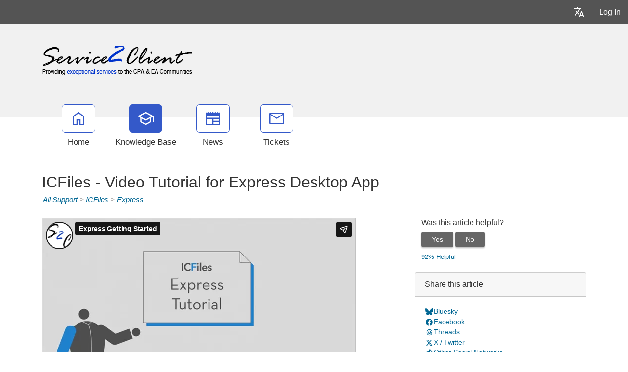

--- FILE ---
content_type: text/html; charset=UTF-8
request_url: https://player.vimeo.com/video/724294062?h=d29c203d04
body_size: 6526
content:
<!DOCTYPE html>
<html lang="en">
<head>
  <meta charset="utf-8">
  <meta name="viewport" content="width=device-width,initial-scale=1,user-scalable=yes">
  
  <link rel="canonical" href="https://player.vimeo.com/video/724294062">
  <meta name="googlebot" content="noindex,indexifembedded">
  
  
  <title>Express Getting Started on Vimeo</title>
  <style>
      body, html, .player, .fallback {
          overflow: hidden;
          width: 100%;
          height: 100%;
          margin: 0;
          padding: 0;
      }
      .fallback {
          
              background-color: transparent;
          
      }
      .player.loading { opacity: 0; }
      .fallback iframe {
          position: fixed;
          left: 0;
          top: 0;
          width: 100%;
          height: 100%;
      }
  </style>
  <link rel="modulepreload" href="https://f.vimeocdn.com/p/4.46.25/js/player.module.js" crossorigin="anonymous">
  <link rel="modulepreload" href="https://f.vimeocdn.com/p/4.46.25/js/vendor.module.js" crossorigin="anonymous">
  <link rel="preload" href="https://f.vimeocdn.com/p/4.46.25/css/player.css" as="style">
</head>

<body>


<div class="vp-placeholder">
    <style>
        .vp-placeholder,
        .vp-placeholder-thumb,
        .vp-placeholder-thumb::before,
        .vp-placeholder-thumb::after {
            position: absolute;
            top: 0;
            bottom: 0;
            left: 0;
            right: 0;
        }
        .vp-placeholder {
            visibility: hidden;
            width: 100%;
            max-height: 100%;
            height: calc(720 / 1280 * 100vw);
            max-width: calc(1280 / 720 * 100vh);
            margin: auto;
        }
        .vp-placeholder-carousel {
            display: none;
            background-color: #000;
            position: absolute;
            left: 0;
            right: 0;
            bottom: -60px;
            height: 60px;
        }
    </style>

    

    
        <style>
            .vp-placeholder-thumb {
                overflow: hidden;
                width: 100%;
                max-height: 100%;
                margin: auto;
            }
            .vp-placeholder-thumb::before,
            .vp-placeholder-thumb::after {
                content: "";
                display: block;
                filter: blur(7px);
                margin: 0;
                background: url(https://i.vimeocdn.com/video/1459002452-051ff55731acc5b4c037c7fda55c645893a4f422894809092bc84b709f32d1da-d?mw=80&q=85) 50% 50% / contain no-repeat;
            }
            .vp-placeholder-thumb::before {
                 
                margin: -30px;
            }
        </style>
    

    <div class="vp-placeholder-thumb"></div>
    <div class="vp-placeholder-carousel"></div>
    <script>function placeholderInit(t,h,d,s,n,o){var i=t.querySelector(".vp-placeholder"),v=t.querySelector(".vp-placeholder-thumb");if(h){var p=function(){try{return window.self!==window.top}catch(a){return!0}}(),w=200,y=415,r=60;if(!p&&window.innerWidth>=w&&window.innerWidth<y){i.style.bottom=r+"px",i.style.maxHeight="calc(100vh - "+r+"px)",i.style.maxWidth="calc("+n+" / "+o+" * (100vh - "+r+"px))";var f=t.querySelector(".vp-placeholder-carousel");f.style.display="block"}}if(d){var e=new Image;e.onload=function(){var a=n/o,c=e.width/e.height;if(c<=.95*a||c>=1.05*a){var l=i.getBoundingClientRect(),g=l.right-l.left,b=l.bottom-l.top,m=window.innerWidth/g*100,x=window.innerHeight/b*100;v.style.height="calc("+e.height+" / "+e.width+" * "+m+"vw)",v.style.maxWidth="calc("+e.width+" / "+e.height+" * "+x+"vh)"}i.style.visibility="visible"},e.src=s}else i.style.visibility="visible"}
</script>
    <script>placeholderInit(document,  false ,  true , "https://i.vimeocdn.com/video/1459002452-051ff55731acc5b4c037c7fda55c645893a4f422894809092bc84b709f32d1da-d?mw=80\u0026q=85",  1280 ,  720 );</script>
</div>

<div id="player" class="player"></div>
<script>window.playerConfig = {"cdn_url":"https://f.vimeocdn.com","vimeo_api_url":"api.vimeo.com","request":{"files":{"dash":{"cdns":{"akfire_interconnect_quic":{"avc_url":"https://vod-adaptive-ak.vimeocdn.com/exp=1769376370~acl=%2F64f7fe8c-13f8-4b19-a9d5-b9d518469ec6%2Fpsid%3Ddfa98c79726b78fe0707c685be07af93f6fe428c320d3eb32160817cc102f821%2F%2A~hmac=2e1ba98b65028d3421cd28b79e94f4aabac9fd00e63f0b2106095f891cef89c3/64f7fe8c-13f8-4b19-a9d5-b9d518469ec6/psid=dfa98c79726b78fe0707c685be07af93f6fe428c320d3eb32160817cc102f821/v2/playlist/av/primary/prot/cXNyPTE/playlist.json?omit=av1-hevc\u0026pathsig=8c953e4f~vOOzOv7zHXM39dBTcCMnr96zOD83YzX0yw2OVEACsDU\u0026qsr=1\u0026r=dXM%3D\u0026rh=2Kxhq2","origin":"gcs","url":"https://vod-adaptive-ak.vimeocdn.com/exp=1769376370~acl=%2F64f7fe8c-13f8-4b19-a9d5-b9d518469ec6%2Fpsid%3Ddfa98c79726b78fe0707c685be07af93f6fe428c320d3eb32160817cc102f821%2F%2A~hmac=2e1ba98b65028d3421cd28b79e94f4aabac9fd00e63f0b2106095f891cef89c3/64f7fe8c-13f8-4b19-a9d5-b9d518469ec6/psid=dfa98c79726b78fe0707c685be07af93f6fe428c320d3eb32160817cc102f821/v2/playlist/av/primary/prot/cXNyPTE/playlist.json?pathsig=8c953e4f~vOOzOv7zHXM39dBTcCMnr96zOD83YzX0yw2OVEACsDU\u0026qsr=1\u0026r=dXM%3D\u0026rh=2Kxhq2"},"fastly_skyfire":{"avc_url":"https://skyfire.vimeocdn.com/1769376370-0xcf921d8a738c396b7ffd709bbda3935ed9ce45d6/64f7fe8c-13f8-4b19-a9d5-b9d518469ec6/psid=dfa98c79726b78fe0707c685be07af93f6fe428c320d3eb32160817cc102f821/v2/playlist/av/primary/prot/cXNyPTE/playlist.json?omit=av1-hevc\u0026pathsig=8c953e4f~vOOzOv7zHXM39dBTcCMnr96zOD83YzX0yw2OVEACsDU\u0026qsr=1\u0026r=dXM%3D\u0026rh=2Kxhq2","origin":"gcs","url":"https://skyfire.vimeocdn.com/1769376370-0xcf921d8a738c396b7ffd709bbda3935ed9ce45d6/64f7fe8c-13f8-4b19-a9d5-b9d518469ec6/psid=dfa98c79726b78fe0707c685be07af93f6fe428c320d3eb32160817cc102f821/v2/playlist/av/primary/prot/cXNyPTE/playlist.json?pathsig=8c953e4f~vOOzOv7zHXM39dBTcCMnr96zOD83YzX0yw2OVEACsDU\u0026qsr=1\u0026r=dXM%3D\u0026rh=2Kxhq2"}},"default_cdn":"akfire_interconnect_quic","separate_av":true,"streams":[{"profile":"164","id":"9be01d9c-f625-4d8d-9d42-f24dd5b21206","fps":29.98,"quality":"360p"},{"profile":"174","id":"a1bd4c16-3818-4c75-b5d4-c654281a4741","fps":29.98,"quality":"720p"},{"profile":"d0b41bac-2bf2-4310-8113-df764d486192","id":"c912baad-fcbd-4181-b085-9798e1a28b70","fps":29.98,"quality":"240p"},{"profile":"165","id":"07813526-60cd-4c46-98cf-018accb31730","fps":29.98,"quality":"540p"}],"streams_avc":[{"profile":"165","id":"07813526-60cd-4c46-98cf-018accb31730","fps":29.98,"quality":"540p"},{"profile":"164","id":"9be01d9c-f625-4d8d-9d42-f24dd5b21206","fps":29.98,"quality":"360p"},{"profile":"174","id":"a1bd4c16-3818-4c75-b5d4-c654281a4741","fps":29.98,"quality":"720p"},{"profile":"d0b41bac-2bf2-4310-8113-df764d486192","id":"c912baad-fcbd-4181-b085-9798e1a28b70","fps":29.98,"quality":"240p"}]},"hls":{"captions":"https://vod-adaptive-ak.vimeocdn.com/exp=1769376370~acl=%2F64f7fe8c-13f8-4b19-a9d5-b9d518469ec6%2Fpsid%3Ddfa98c79726b78fe0707c685be07af93f6fe428c320d3eb32160817cc102f821%2F%2A~hmac=2e1ba98b65028d3421cd28b79e94f4aabac9fd00e63f0b2106095f891cef89c3/64f7fe8c-13f8-4b19-a9d5-b9d518469ec6/psid=dfa98c79726b78fe0707c685be07af93f6fe428c320d3eb32160817cc102f821/v2/playlist/av/primary/sub/26073748-c-en-x-autogen/prot/cXNyPTE/playlist.m3u8?ext-subs=1\u0026omit=opus\u0026pathsig=8c953e4f~V5ENyUwjBoPdEhAeYroel8S7Qwm4rQahz95wKL0Xwm8\u0026qsr=1\u0026r=dXM%3D\u0026rh=2Kxhq2\u0026sf=fmp4","cdns":{"akfire_interconnect_quic":{"avc_url":"https://vod-adaptive-ak.vimeocdn.com/exp=1769376370~acl=%2F64f7fe8c-13f8-4b19-a9d5-b9d518469ec6%2Fpsid%3Ddfa98c79726b78fe0707c685be07af93f6fe428c320d3eb32160817cc102f821%2F%2A~hmac=2e1ba98b65028d3421cd28b79e94f4aabac9fd00e63f0b2106095f891cef89c3/64f7fe8c-13f8-4b19-a9d5-b9d518469ec6/psid=dfa98c79726b78fe0707c685be07af93f6fe428c320d3eb32160817cc102f821/v2/playlist/av/primary/sub/26073748-c-en-x-autogen/prot/cXNyPTE/playlist.m3u8?ext-subs=1\u0026omit=av1-hevc-opus\u0026pathsig=8c953e4f~V5ENyUwjBoPdEhAeYroel8S7Qwm4rQahz95wKL0Xwm8\u0026qsr=1\u0026r=dXM%3D\u0026rh=2Kxhq2\u0026sf=fmp4","captions":"https://vod-adaptive-ak.vimeocdn.com/exp=1769376370~acl=%2F64f7fe8c-13f8-4b19-a9d5-b9d518469ec6%2Fpsid%3Ddfa98c79726b78fe0707c685be07af93f6fe428c320d3eb32160817cc102f821%2F%2A~hmac=2e1ba98b65028d3421cd28b79e94f4aabac9fd00e63f0b2106095f891cef89c3/64f7fe8c-13f8-4b19-a9d5-b9d518469ec6/psid=dfa98c79726b78fe0707c685be07af93f6fe428c320d3eb32160817cc102f821/v2/playlist/av/primary/sub/26073748-c-en-x-autogen/prot/cXNyPTE/playlist.m3u8?ext-subs=1\u0026omit=opus\u0026pathsig=8c953e4f~V5ENyUwjBoPdEhAeYroel8S7Qwm4rQahz95wKL0Xwm8\u0026qsr=1\u0026r=dXM%3D\u0026rh=2Kxhq2\u0026sf=fmp4","origin":"gcs","url":"https://vod-adaptive-ak.vimeocdn.com/exp=1769376370~acl=%2F64f7fe8c-13f8-4b19-a9d5-b9d518469ec6%2Fpsid%3Ddfa98c79726b78fe0707c685be07af93f6fe428c320d3eb32160817cc102f821%2F%2A~hmac=2e1ba98b65028d3421cd28b79e94f4aabac9fd00e63f0b2106095f891cef89c3/64f7fe8c-13f8-4b19-a9d5-b9d518469ec6/psid=dfa98c79726b78fe0707c685be07af93f6fe428c320d3eb32160817cc102f821/v2/playlist/av/primary/sub/26073748-c-en-x-autogen/prot/cXNyPTE/playlist.m3u8?ext-subs=1\u0026omit=opus\u0026pathsig=8c953e4f~V5ENyUwjBoPdEhAeYroel8S7Qwm4rQahz95wKL0Xwm8\u0026qsr=1\u0026r=dXM%3D\u0026rh=2Kxhq2\u0026sf=fmp4"},"fastly_skyfire":{"avc_url":"https://skyfire.vimeocdn.com/1769376370-0xcf921d8a738c396b7ffd709bbda3935ed9ce45d6/64f7fe8c-13f8-4b19-a9d5-b9d518469ec6/psid=dfa98c79726b78fe0707c685be07af93f6fe428c320d3eb32160817cc102f821/v2/playlist/av/primary/sub/26073748-c-en-x-autogen/prot/cXNyPTE/playlist.m3u8?ext-subs=1\u0026omit=av1-hevc-opus\u0026pathsig=8c953e4f~V5ENyUwjBoPdEhAeYroel8S7Qwm4rQahz95wKL0Xwm8\u0026qsr=1\u0026r=dXM%3D\u0026rh=2Kxhq2\u0026sf=fmp4","captions":"https://skyfire.vimeocdn.com/1769376370-0xcf921d8a738c396b7ffd709bbda3935ed9ce45d6/64f7fe8c-13f8-4b19-a9d5-b9d518469ec6/psid=dfa98c79726b78fe0707c685be07af93f6fe428c320d3eb32160817cc102f821/v2/playlist/av/primary/sub/26073748-c-en-x-autogen/prot/cXNyPTE/playlist.m3u8?ext-subs=1\u0026omit=opus\u0026pathsig=8c953e4f~V5ENyUwjBoPdEhAeYroel8S7Qwm4rQahz95wKL0Xwm8\u0026qsr=1\u0026r=dXM%3D\u0026rh=2Kxhq2\u0026sf=fmp4","origin":"gcs","url":"https://skyfire.vimeocdn.com/1769376370-0xcf921d8a738c396b7ffd709bbda3935ed9ce45d6/64f7fe8c-13f8-4b19-a9d5-b9d518469ec6/psid=dfa98c79726b78fe0707c685be07af93f6fe428c320d3eb32160817cc102f821/v2/playlist/av/primary/sub/26073748-c-en-x-autogen/prot/cXNyPTE/playlist.m3u8?ext-subs=1\u0026omit=opus\u0026pathsig=8c953e4f~V5ENyUwjBoPdEhAeYroel8S7Qwm4rQahz95wKL0Xwm8\u0026qsr=1\u0026r=dXM%3D\u0026rh=2Kxhq2\u0026sf=fmp4"}},"default_cdn":"akfire_interconnect_quic","separate_av":true}},"file_codecs":{"av1":[],"avc":["07813526-60cd-4c46-98cf-018accb31730","9be01d9c-f625-4d8d-9d42-f24dd5b21206","a1bd4c16-3818-4c75-b5d4-c654281a4741","c912baad-fcbd-4181-b085-9798e1a28b70"],"hevc":{"dvh1":[],"hdr":[],"sdr":[]}},"lang":"en","referrer":"https://helpdesk.service2client.com/","cookie_domain":".vimeo.com","signature":"8afcf7dfd02cd81882cca6404296af14","timestamp":1769372770,"expires":3600,"text_tracks":[{"id":26073748,"lang":"en-x-autogen","url":"https://captions.vimeo.com/captions/26073748.vtt?expires=1769376370\u0026sig=d4fdcc6c44008d21dd59f93f7fc1093d07b54930","kind":"captions","label":"English (auto-generated)","provenance":"ai_generated","default":true}],"thumb_preview":{"url":"https://videoapi-sprites.vimeocdn.com/video-sprites/image/f346c161-0b7f-4da8-9821-fc4dc49e80f8.0.jpeg?ClientID=sulu\u0026Expires=1769376370\u0026Signature=e6a663bad2607c43fce4246ae37f001b6806bba7","height":2880,"width":4260,"frame_height":240,"frame_width":426,"columns":10,"frames":120},"currency":"USD","session":"cd02d020dab21e8765593fa23b4872a24660eb631769372770","cookie":{"volume":1,"quality":null,"hd":0,"captions":null,"transcript":null,"captions_styles":{"color":null,"fontSize":null,"fontFamily":null,"fontOpacity":null,"bgOpacity":null,"windowColor":null,"windowOpacity":null,"bgColor":null,"edgeStyle":null},"audio_language":null,"audio_kind":null,"qoe_survey_vote":0},"build":{"backend":"31e9776","js":"4.46.25"},"urls":{"js":"https://f.vimeocdn.com/p/4.46.25/js/player.js","js_base":"https://f.vimeocdn.com/p/4.46.25/js","js_module":"https://f.vimeocdn.com/p/4.46.25/js/player.module.js","js_vendor_module":"https://f.vimeocdn.com/p/4.46.25/js/vendor.module.js","locales_js":{"de-DE":"https://f.vimeocdn.com/p/4.46.25/js/player.de-DE.js","en":"https://f.vimeocdn.com/p/4.46.25/js/player.js","es":"https://f.vimeocdn.com/p/4.46.25/js/player.es.js","fr-FR":"https://f.vimeocdn.com/p/4.46.25/js/player.fr-FR.js","ja-JP":"https://f.vimeocdn.com/p/4.46.25/js/player.ja-JP.js","ko-KR":"https://f.vimeocdn.com/p/4.46.25/js/player.ko-KR.js","pt-BR":"https://f.vimeocdn.com/p/4.46.25/js/player.pt-BR.js","zh-CN":"https://f.vimeocdn.com/p/4.46.25/js/player.zh-CN.js"},"ambisonics_js":"https://f.vimeocdn.com/p/external/ambisonics.min.js","barebone_js":"https://f.vimeocdn.com/p/4.46.25/js/barebone.js","chromeless_js":"https://f.vimeocdn.com/p/4.46.25/js/chromeless.js","three_js":"https://f.vimeocdn.com/p/external/three.rvimeo.min.js","vuid_js":"https://f.vimeocdn.com/js_opt/modules/utils/vuid.min.js","hive_sdk":"https://f.vimeocdn.com/p/external/hive-sdk.js","hive_interceptor":"https://f.vimeocdn.com/p/external/hive-interceptor.js","proxy":"https://player.vimeo.com/static/proxy.html","css":"https://f.vimeocdn.com/p/4.46.25/css/player.css","chromeless_css":"https://f.vimeocdn.com/p/4.46.25/css/chromeless.css","fresnel":"https://arclight.vimeo.com/add/player-stats","player_telemetry_url":"https://arclight.vimeo.com/player-events","telemetry_base":"https://lensflare.vimeo.com"},"flags":{"plays":1,"dnt":0,"autohide_controls":0,"preload_video":"metadata_on_hover","qoe_survey_forced":0,"ai_widget":0,"ecdn_delta_updates":0,"disable_mms":0,"check_clip_skipping_forward":0},"country":"US","client":{"ip":"52.14.141.251"},"ab_tests":{"cross_origin_texttracks":{"group":"variant","track":false,"data":null}},"atid":"2342086055.1769372770","ai_widget_signature":"680b4b7339d31fff3620de09d9c21cdf07b951c1a51976bcecd14d0286bf5579_1769376370","config_refresh_url":"https://player.vimeo.com/video/724294062/config/request?atid=2342086055.1769372770\u0026expires=3600\u0026referrer=https%3A%2F%2Fhelpdesk.service2client.com%2F\u0026session=cd02d020dab21e8765593fa23b4872a24660eb631769372770\u0026signature=8afcf7dfd02cd81882cca6404296af14\u0026time=1769372770\u0026v=1"},"player_url":"player.vimeo.com","video":{"id":724294062,"title":"Express Getting Started","width":1280,"height":720,"duration":404,"url":"https://vimeo.com/724294062","share_url":"https://vimeo.com/724294062","embed_code":"\u003ciframe title=\"vimeo-player\" src=\"https://player.vimeo.com/video/724294062?h=d29c203d04\" width=\"640\" height=\"360\" frameborder=\"0\" referrerpolicy=\"strict-origin-when-cross-origin\" allow=\"autoplay; fullscreen; picture-in-picture; clipboard-write; encrypted-media; web-share\"   allowfullscreen\u003e\u003c/iframe\u003e","default_to_hd":0,"privacy":"anybody","embed_permission":"whitelist","thumbnail_url":"https://i.vimeocdn.com/video/1459002452-051ff55731acc5b4c037c7fda55c645893a4f422894809092bc84b709f32d1da-d","owner":{"id":5677629,"name":"Service2Client LLC","img":"https://i.vimeocdn.com/portrait/1656584_60x60?sig=ac90f4127e769d2d3eb7d7939ab10efeb182682e070854bca7d9c3a36c203650\u0026v=1\u0026region=us","img_2x":"https://i.vimeocdn.com/portrait/1656584_60x60?sig=ac90f4127e769d2d3eb7d7939ab10efeb182682e070854bca7d9c3a36c203650\u0026v=1\u0026region=us","url":"https://vimeo.com/service2client","account_type":"pro"},"spatial":0,"live_event":null,"version":{"current":null,"available":[{"id":434310531,"file_id":3359612882,"is_current":true}]},"unlisted_hash":null,"rating":{"id":6},"fps":29.98,"channel_layout":"stereo","ai":0,"locale":""},"user":{"id":0,"team_id":0,"team_origin_user_id":0,"account_type":"none","liked":0,"watch_later":0,"owner":0,"mod":0,"logged_in":0,"private_mode_enabled":0,"vimeo_api_client_token":"eyJhbGciOiJIUzI1NiIsInR5cCI6IkpXVCJ9.eyJzZXNzaW9uX2lkIjoiY2QwMmQwMjBkYWIyMWU4NzY1NTkzZmEyM2I0ODcyYTI0NjYwZWI2MzE3NjkzNzI3NzAiLCJleHAiOjE3NjkzNzYzNzAsImFwcF9pZCI6MTE4MzU5LCJzY29wZXMiOiJwdWJsaWMgc3RhdHMifQ.Gd_BCAexXO0Y-vaaae9gTU6-ENsz-sZLoLqDT9Sl73A"},"view":1,"vimeo_url":"vimeo.com","embed":{"audio_track":"","autoplay":0,"autopause":1,"dnt":0,"editor":0,"keyboard":1,"log_plays":1,"loop":0,"muted":0,"on_site":0,"texttrack":"","transparent":1,"outro":"threevideos","playsinline":1,"quality":null,"player_id":"","api":null,"app_id":"","color":"00adef","color_one":"000000","color_two":"00adef","color_three":"ffffff","color_four":"000000","context":"embed.main","settings":{"auto_pip":1,"badge":0,"byline":0,"collections":0,"color":0,"force_color_one":0,"force_color_two":0,"force_color_three":0,"force_color_four":0,"embed":0,"fullscreen":1,"like":0,"logo":0,"custom_logo":{"img":"https://i.vimeocdn.com/player/699439?sig=72abf8d8809f45b20aeca313f2982ea7242ff536a5864537ab4cd9df625dbf3c\u0026v=1","url":"","sticky":0,"width":100,"height":45},"playbar":1,"portrait":1,"pip":1,"share":1,"spatial_compass":0,"spatial_label":0,"speed":1,"title":1,"volume":1,"watch_later":0,"watch_full_video":1,"controls":1,"airplay":1,"audio_tracks":1,"chapters":1,"chromecast":1,"cc":1,"transcript":1,"quality":1,"play_button_position":0,"ask_ai":0,"skipping_forward":1,"debug_payload_collection_policy":"default"},"create_interactive":{"has_create_interactive":false,"viddata_url":""},"min_quality":null,"max_quality":null,"initial_quality":null,"prefer_mms":1}}</script>
<script>const fullscreenSupported="exitFullscreen"in document||"webkitExitFullscreen"in document||"webkitCancelFullScreen"in document||"mozCancelFullScreen"in document||"msExitFullscreen"in document||"webkitEnterFullScreen"in document.createElement("video");var isIE=checkIE(window.navigator.userAgent),incompatibleBrowser=!fullscreenSupported||isIE;window.noModuleLoading=!1,window.dynamicImportSupported=!1,window.cssLayersSupported=typeof CSSLayerBlockRule<"u",window.isInIFrame=function(){try{return window.self!==window.top}catch(e){return!0}}(),!window.isInIFrame&&/twitter/i.test(navigator.userAgent)&&window.playerConfig.video.url&&(window.location=window.playerConfig.video.url),window.playerConfig.request.lang&&document.documentElement.setAttribute("lang",window.playerConfig.request.lang),window.loadScript=function(e){var n=document.getElementsByTagName("script")[0];n&&n.parentNode?n.parentNode.insertBefore(e,n):document.head.appendChild(e)},window.loadVUID=function(){if(!window.playerConfig.request.flags.dnt&&!window.playerConfig.embed.dnt){window._vuid=[["pid",window.playerConfig.request.session]];var e=document.createElement("script");e.async=!0,e.src=window.playerConfig.request.urls.vuid_js,window.loadScript(e)}},window.loadCSS=function(e,n){var i={cssDone:!1,startTime:new Date().getTime(),link:e.createElement("link")};return i.link.rel="stylesheet",i.link.href=n,e.getElementsByTagName("head")[0].appendChild(i.link),i.link.onload=function(){i.cssDone=!0},i},window.loadLegacyJS=function(e,n){if(incompatibleBrowser){var i=e.querySelector(".vp-placeholder");i&&i.parentNode&&i.parentNode.removeChild(i);let a=`/video/${window.playerConfig.video.id}/fallback`;window.playerConfig.request.referrer&&(a+=`?referrer=${window.playerConfig.request.referrer}`),n.innerHTML=`<div class="fallback"><iframe title="unsupported message" src="${a}" frameborder="0"></iframe></div>`}else{n.className="player loading";var t=window.loadCSS(e,window.playerConfig.request.urls.css),r=e.createElement("script"),o=!1;r.src=window.playerConfig.request.urls.js,window.loadScript(r),r["onreadystatechange"in r?"onreadystatechange":"onload"]=function(){!o&&(!this.readyState||this.readyState==="loaded"||this.readyState==="complete")&&(o=!0,playerObject=new VimeoPlayer(n,window.playerConfig,t.cssDone||{link:t.link,startTime:t.startTime}))},window.loadVUID()}};function checkIE(e){e=e&&e.toLowerCase?e.toLowerCase():"";function n(r){return r=r.toLowerCase(),new RegExp(r).test(e);return browserRegEx}var i=n("msie")?parseFloat(e.replace(/^.*msie (\d+).*$/,"$1")):!1,t=n("trident")?parseFloat(e.replace(/^.*trident\/(\d+)\.(\d+).*$/,"$1.$2"))+4:!1;return i||t}
</script>
<script nomodule>
  window.noModuleLoading = true;
  var playerEl = document.getElementById('player');
  window.loadLegacyJS(document, playerEl);
</script>
<script type="module">try{import("").catch(()=>{})}catch(t){}window.dynamicImportSupported=!0;
</script>
<script type="module">if(!window.dynamicImportSupported||!window.cssLayersSupported){if(!window.noModuleLoading){window.noModuleLoading=!0;var playerEl=document.getElementById("player");window.loadLegacyJS(document,playerEl)}var moduleScriptLoader=document.getElementById("js-module-block");moduleScriptLoader&&moduleScriptLoader.parentElement.removeChild(moduleScriptLoader)}
</script>
<script type="module" id="js-module-block">if(!window.noModuleLoading&&window.dynamicImportSupported&&window.cssLayersSupported){const n=document.getElementById("player"),e=window.loadCSS(document,window.playerConfig.request.urls.css);import(window.playerConfig.request.urls.js_module).then(function(o){new o.VimeoPlayer(n,window.playerConfig,e.cssDone||{link:e.link,startTime:e.startTime}),window.loadVUID()}).catch(function(o){throw/TypeError:[A-z ]+import[A-z ]+module/gi.test(o)&&window.loadLegacyJS(document,n),o})}
</script>

<script type="application/ld+json">{"embedUrl":"https://player.vimeo.com/video/724294062?h=d29c203d04","thumbnailUrl":"https://i.vimeocdn.com/video/1459002452-051ff55731acc5b4c037c7fda55c645893a4f422894809092bc84b709f32d1da-d?f=webp","name":"Express Getting Started","description":"ICFiles Express is a Windows Desktop application that connects to ICFiles.net and can help improve your workflow.","duration":"PT404S","uploadDate":"2022-06-26T20:00:31-04:00","@context":"https://schema.org/","@type":"VideoObject"}</script>

</body>
</html>


--- FILE ---
content_type: text/vtt; charset=utf-8
request_url: https://captions.vimeo.com/captions/26073748.vtt?expires=1769376370&sig=d4fdcc6c44008d21dd59f93f7fc1093d07b54930
body_size: 7505
content:
WEBVTT

1
00:00:01.500 --> 00:00:07.600
you are

2
00:00:16.400 --> 00:00:19.500
welcome to the windows. I see files Express tutorial.

3
00:00:20.300 --> 00:00:23.500
Express is a desktop application for users super

4
00:00:23.500 --> 00:00:25.000
admins and admins.

5
00:00:26.900 --> 00:00:29.500
When you install IC files express it will

6
00:00:29.500 --> 00:00:32.000
create a desktop icon named ICF.

7
00:00:32.800 --> 00:00:35.300
When you click the icon, it brings up a login

8
00:00:35.300 --> 00:00:38.500
window and you can put your username and password in here.

9
00:00:39.800 --> 00:00:42.800
You can select keep me signed in or unselect

10
00:00:42.800 --> 00:00:44.200
to keep me not signed in.

11
00:00:45.700 --> 00:00:48.500
Keep me signed in will allow the program to operate

12
00:00:48.500 --> 00:00:50.100
in the background at all times of the day.

13
00:00:51.800 --> 00:00:54.100
The advantage of Express is that it allows you to

14
00:00:54.100 --> 00:00:56.300
upload and download without using a browser.

15
00:00:57.600 --> 00:01:00.500
I see files.com needs a browser to upload and

16
00:01:00.500 --> 00:01:03.500
download and the express desktop application uses

17
00:01:03.500 --> 00:01:05.000
a different security protocol.

18
00:01:06.100 --> 00:01:08.500
And does not upload through a browser https.

19
00:01:09.600 --> 00:01:13.000
The top menu has sign in close and

20
00:01:12.600 --> 00:01:15.500
exit in the file system. You

21
00:01:15.500 --> 00:01:19.200
will see my folders and all folders next.

22
00:01:18.200 --> 00:01:21.400
You can open IC files.com in

23
00:01:21.400 --> 00:01:24.200
a browser. If you need to create folders or user accounts,

24
00:01:24.200 --> 00:01:27.100
you can change the route directory where the folder structure is

25
00:01:27.100 --> 00:01:30.400
created on your local hard drive default it see

26
00:01:30.400 --> 00:01:33.000
Drive backslash my documents.

27
00:01:33.800 --> 00:01:36.500
You can check for updates and you can request a

28
00:01:36.500 --> 00:01:38.200
live chat or request new features.

29
00:01:39.300 --> 00:01:40.900
Let's find a folder to work in.

30
00:01:41.700 --> 00:01:44.300
I'm going to go down to find a folder that doesn't have any

31
00:01:44.300 --> 00:01:47.500
documents. Okay, John Johnson has no documents

32
00:01:47.500 --> 00:01:48.000
in his folder.

33
00:01:48.700 --> 00:01:50.200
So we're going to select this folder.

34
00:01:51.800 --> 00:01:53.300
And we're going to upload a file to it.

35
00:01:58.900 --> 00:02:01.400
I want to send an email notification and then

36
00:02:01.400 --> 00:02:03.500
I want to send a note with the email notification.

37
00:02:21.200 --> 00:02:23.700
The files have been uploaded and you can see them there.

38
00:02:25.700 --> 00:02:28.500
You can upload and download through the desktop application.

39
00:02:28.500 --> 00:02:31.300
You can send email notifications about a

40
00:02:31.300 --> 00:02:32.900
document to the users of that folder.

41
00:02:35.800 --> 00:02:38.500
And express uses Microsoft Outlook instead of

42
00:02:38.500 --> 00:02:40.200
the email system in ic files.

43
00:02:43.300 --> 00:02:46.200
So if you want to create your own emails and have an email

44
00:02:46.200 --> 00:02:48.100
history about your uploading and downloading.

45
00:02:49.300 --> 00:02:51.300
IC files Express is a good choice.

46
00:02:56.200 --> 00:03:00.000
You can request a document here. If you have many subfolders

47
00:02:59.500 --> 00:03:02.200
and want your client to put their documents in

48
00:03:02.200 --> 00:03:05.700
a specific folder. You can come in here and select the subfolder

49
00:03:05.700 --> 00:03:08.200
and request a document and that will send them

50
00:03:08.200 --> 00:03:10.400
a link to upload directly to that folder.

51
00:03:12.400 --> 00:03:14.700
Next you can turn on auto upload.

52
00:03:15.500 --> 00:03:18.400
Auto upload is a time-saving feature. I'm going

53
00:03:18.400 --> 00:03:21.700
to go ahead and turn auto-upload on then. I'm

54
00:03:21.700 --> 00:03:24.600
going to set automatic email notifications. I'm going

55
00:03:24.600 --> 00:03:27.500
to set the automatic Auto delete date for 90

56
00:03:27.500 --> 00:03:30.200
days, and I'm going to set the archive a copy

57
00:03:30.200 --> 00:03:31.900
on my computer for six months.

58
00:03:38.100 --> 00:03:39.900
I'm going to save and close.

59
00:03:44.300 --> 00:03:47.000
Now this folder structure has been saved in my documents.

60
00:03:51.200 --> 00:03:54.600
In this folder IC files underscore Auto

61
00:03:54.600 --> 00:03:57.700
underscore upload I go to brown

62
00:03:57.700 --> 00:03:59.600
brown fox our demo account.

63
00:04:00.600 --> 00:04:03.100
I'm going to go to all folders and I'm going to

64
00:04:03.100 --> 00:04:06.500
scroll down and look for John Johnson. You can now upload

65
00:04:06.500 --> 00:04:09.200
files to this folder by either printing a file in

66
00:04:09.200 --> 00:04:12.500
this folder copying pasting or dragging and

67
00:04:12.500 --> 00:04:13.600
dropping a file to this folder.

68
00:04:16.300 --> 00:04:20.100
You can move files from your local desktop network resources or

69
00:04:19.100 --> 00:04:22.200
print PDFs from any program on your

70
00:04:22.200 --> 00:04:22.500
computer.

71
00:04:23.300 --> 00:04:26.400
So when you are working in your tax software, you can print to

72
00:04:26.400 --> 00:04:29.400
PDF directly to your IC files Express folder structure

73
00:04:29.400 --> 00:04:30.500
in your my documents.

74
00:04:34.100 --> 00:04:37.400
And every three minutes everything in this folder will get uploaded.

75
00:04:38.400 --> 00:04:41.200
We are going to keep an eye on this. But every three minutes

76
00:04:41.200 --> 00:04:44.600
I see files Express is going to go look at this folder structure.

77
00:04:44.600 --> 00:04:47.200
And if it finds any new documents, it will grab

78
00:04:47.200 --> 00:04:48.600
those files and upload them.

79
00:04:50.400 --> 00:04:53.400
We will sit here and wait for a few minutes until the files are uploaded

80
00:04:53.400 --> 00:04:54.900
so you can see them uploaded.

81
00:04:56.100 --> 00:04:59.400
Express will automatically set an auto delete date as the

82
00:04:59.400 --> 00:05:02.100
files upload send a notification to your clients.

83
00:05:03.300 --> 00:05:05.700
And archive a copy into this archive folder.

84
00:05:06.900 --> 00:05:08.200
We can see them uploading now.

85
00:05:24.600 --> 00:05:27.800
So I'm going to go ahead and refresh this folder and now

86
00:05:27.800 --> 00:05:30.700
here are all the files. We just added to the auto upload

87
00:05:30.700 --> 00:05:31.000
folder.

88
00:05:31.600 --> 00:05:34.500
You can select one of these files and start an e-sign

89
00:05:34.500 --> 00:05:36.500
process which will be covered in another video.

90
00:05:37.300 --> 00:05:41.000
And this completes our tutorial on IC files Express desktop

91
00:05:40.000 --> 00:05:41.600
application.
